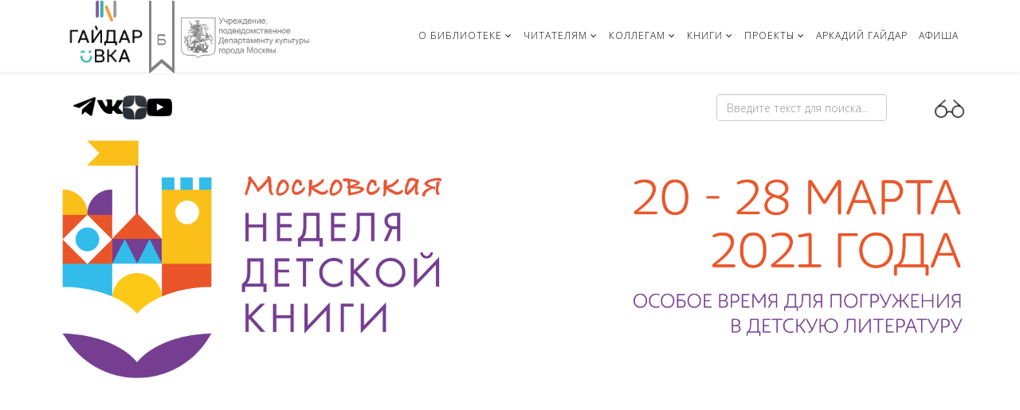

--- FILE ---
content_type: text/html; charset=utf-8
request_url: https://www.gaidarovka.ru/mndk/events/eventsbyday/2022/9/8
body_size: 68749
content:
<!DOCTYPE html>
<html xmlns="http://www.w3.org/1999/xhtml" xml:lang="ru-ru" lang="ru-ru" dir="ltr">
    <head>
        <meta http-equiv="X-UA-Compatible" content="IE=edge">
        <meta name="viewport" content="width=device-width, initial-scale=1">
                <!-- head -->
        <base href="https://www.gaidarovka.ru/mndk/events/eventsbyday/2022/9/8" />
	<meta http-equiv="content-type" content="text/html; charset=utf-8" />
	<meta name="keywords" content="гайдаровка, gaidarovka, детская библиотека, Московская центральная детская библиотека, центральная детская библиотека, библиотека, Гайраровка, gaidarovka, центральная детская библиотека имени А.П. Гайдара, детская библиотека, центральная детская библиотека, библиотека, детская литература, дети, досуг, library, children, книги" />
	<meta name="robots" content="index,follow" />
	<meta name="description" content="Московская центральная городская детская библиотека им А.П.Гайдара. официальный сайт" />
	<meta name="generator" content="Joomla! - Open Source Content Management" />
	<title>События рядом с домом</title>
	<link href="https://www.gaidarovka.ru/index.php?option=com_jevents&amp;task=modlatest.rss&amp;format=feed&amp;type=rss&amp;Itemid=841&amp;modid=0" rel="alternate" type="application/rss+xml" title="RSS 2.0" />
	<link href="https://www.gaidarovka.ru/index.php?option=com_jevents&amp;task=modlatest.rss&amp;format=feed&amp;type=atom&amp;Itemid=841&amp;modid=0" rel="alternate" type="application/atom+xml" title="Atom 1.0" />
	<link href="/images/favicon.png" rel="shortcut icon" type="image/vnd.microsoft.icon" />
	<link href="/media/com_jevents/css/bootstrap.css" rel="stylesheet" type="text/css" />
	<link href="/media/com_jevents/css/bootstrap-responsive.css" rel="stylesheet" type="text/css" />
	<link href="/media/com_jevents/lib_jevmodal/css/jevmodal.css" rel="stylesheet" type="text/css" />
	<link href="/components/com_jevents/assets/css/eventsadmin.css?v=3.6.82" rel="stylesheet" type="text/css" />
	<link href="/components/com_jevents/views/flat/assets/css/events_css.css?v=3.6.82" rel="stylesheet" type="text/css" />
	<link href="/plugins/content/pdf_embed/assets/css/style.css" rel="stylesheet" type="text/css" />
	<link href="/components/com_jevents/assets/css/jevcustom.css?v=3.6.82" rel="stylesheet" type="text/css" />
	<link href="/media/com_jce/site/css/content.min.css?badb4208be409b1335b815dde676300e" rel="stylesheet" type="text/css" />
	<link href="/media/com_icagenda/icicons/style.css?56af2d044c5936815e2e1e22905173ee" rel="stylesheet" type="text/css" />
	<link href="//fonts.googleapis.com/css?family=Open+Sans:300,300italic,regular,italic,600,600italic,700,700italic,800,800italic&amp;subset=cyrillic-ext" rel="stylesheet" type="text/css" />
	<link href="/templates/shaper_helix3/css/bootstrap.min.css" rel="stylesheet" type="text/css" />
	<link href="/templates/shaper_helix3/css/font-awesome.min.css" rel="stylesheet" type="text/css" />
	<link href="/templates/shaper_helix3/css/legacy.css" rel="stylesheet" type="text/css" />
	<link href="/templates/shaper_helix3/css/template.css" rel="stylesheet" type="text/css" />
	<link href="/templates/shaper_helix3/css/presets/preset2.css" rel="stylesheet" type="text/css" class="preset" />
	<link href="/templates/shaper_helix3/css/frontend-edit.css" rel="stylesheet" type="text/css" />
	<link href="/plugins/system/spcookieconsent/assets/css/style.css" rel="stylesheet" type="text/css" />
	<link href="/media/jui/css/chosen.css?56af2d044c5936815e2e1e22905173ee" rel="stylesheet" type="text/css" />
	<link href="/media/com_finder/css/finder.css?56af2d044c5936815e2e1e22905173ee" rel="stylesheet" type="text/css" />
	<link href="/components/com_jevents/views/ext/assets/css/modstyle.css?v=3.6.82" rel="stylesheet" type="text/css" />
	<link href="/modules/mod_nice_social_bookmark/css/nsb-opac.css" rel="stylesheet" type="text/css" />
	<style type="text/css">
body{font-family:Open Sans, sans-serif; font-size:15px; font-weight:300; }h1{font-family:Open Sans, sans-serif; font-weight:800; }h2{font-family:Open Sans, sans-serif; font-weight:300; }h3{font-family:Open Sans, sans-serif; font-weight:normal; }h4{font-family:Open Sans, sans-serif; font-weight:normal; }h5{font-family:Open Sans, sans-serif; font-weight:800; }h6{font-family:Open Sans, sans-serif; font-weight:800; }.sp-megamenu-parent >li >a,
.sp-megamenu-parent >li >span {
  display: inline-block;
  padding: 0 7px;
  line-height: 90px;
  font-size: 12px;
  text-transform: uppercase;
  letter-spacing: 1px;
  color: #000;
  margin: 0;
}
.offcanvas-menu {
	width: 320px;
	height: 100%;
	background-color: rgba(0,0,0,0.7);
	color: #fff;
	position: fixed;
	top: 0;
	right: 0;
	-webkit-transform: translateX(320px);
	transform: translateX(320px);
	visibility: hidden;
	overflow: scroll;
	-webkit-transition: .5s;
	transition: .5s;
	z-index: 10000;
}
.thumb-wrap {
  position: relative;
  padding-bottom: 56.25%; /* задаёт высоту контейнера для 16:9 (если 4:3 — поставьте 75%) */
  height: 0;
  overflow: hidden;
}
.thumb-wrap iframe {
  position: absolute;
  top: 0;
  left: 0;
  width: 100%;
  height: 100%;
  border-width: 0;
  outline-width: 0;
}#sp-top-bar{ color:#999999; }#sp-main-body{ padding:10px; }#sp-bottom{ background-color:#f5f5f5;padding:30px 0px 30px;margin:0px 0px 0px; }#sp-cookie-consent {background-color: #6083b8; color: #ffffff; }#sp-cookie-consent a, #sp-cookie-consent a:hover, #sp-cookie-consent a:focus, #sp-cookie-consent a:active {color: #f5f5f5; }#sp-cookie-consent .sp-cookie-allow {background-color: #ffffff; color: #333333;}#sp-cookie-consent .sp-cookie-allow:hover, #sp-cookie-consent .sp-cookie-allow:active, #sp-cookie-consent .sp-cookie-allow:focus {color: #333333;}.jevfiltertable, .jevfiltertable td, .jevfiltertable tr {
	border:none;
}
.jevfiltertable td {
	vertical-align:top;
	padding-bottom:4px;
}
.jevfilterlist, .jevfilterfloatlist {
	list-style-type: none;
	display:block;
	margin-left:0px
}
.jevfilterlist .jevfilterinput .chzn-container, .jevfilterlist .jevfilterinput input {
	max-width:100%;
}
   .jevfilterfloatlist li {
	float:left;
	margin-right:5px;
}
.jevfilterfloatlist li li {
	float:none;
}.nsb_container a.icons{
	padding:px; float:none; display:inline-block;
}#plusone{padding:px !important;}
	</style>
	<script type="application/json" class="joomla-script-options new">{"csrf.token":"0adeeee240743276d823de731f39d333","system.paths":{"root":"","base":""}}</script>
	<script src="/media/system/js/core.js?56af2d044c5936815e2e1e22905173ee" type="text/javascript"></script>
	<script src="/media/jui/js/jquery.min.js?56af2d044c5936815e2e1e22905173ee" type="text/javascript"></script>
	<script src="/media/jui/js/jquery-noconflict.js?56af2d044c5936815e2e1e22905173ee" type="text/javascript"></script>
	<script src="/media/jui/js/jquery-migrate.min.js?56af2d044c5936815e2e1e22905173ee" type="text/javascript"></script>
	<script src="/components/com_jevents/assets/js/jQnc.js?v=3.6.82" type="text/javascript"></script>
	<script src="/media/com_jevents/lib_jevmodal/js/jevmodal.js" type="text/javascript"></script>
	<script src="/components/com_jevents/assets/js/view_detailJQ.js?v=3.6.82" type="text/javascript"></script>
	<script src="/templates/shaper_helix3/js/bootstrap.min.js" type="text/javascript"></script>
	<script src="/templates/shaper_helix3/js/jquery.sticky.js" type="text/javascript"></script>
	<script src="/templates/shaper_helix3/js/main.js" type="text/javascript"></script>
	<script src="/templates/shaper_helix3/js/frontend-edit.js" type="text/javascript"></script>
	<script src="/plugins/system/spcookieconsent/assets/js/script.js" type="text/javascript"></script>
	<script src="/media/jui/js/chosen.jquery.min.js?56af2d044c5936815e2e1e22905173ee" type="text/javascript"></script>
	<script src="/modules/mod_jevents_cal/tmpl/default/assets/js/calnav.js?v=3.6.82" type="text/javascript"></script>
	<script src="/modules/mod_jevents_filter/mod_jevents_filter.js?v=3.6.82" type="text/javascript"></script>
	<script src="/media/jui/js/jquery.autocomplete.min.js?56af2d044c5936815e2e1e22905173ee" type="text/javascript"></script>
	<script type="text/javascript">
function jevPopover(selector, container) {
	var uikitoptions = {"title":"","pos":"top","delay":150,"delayHide":200,"offset":20,"animation":"uk-animation-fade","duration":100,"cls":"uk-active uk-card uk-card-default uk-padding-remove  uk-background-default","clsPos":"uk-tooltip","mode":"hover","container":"#jevents_body"}; 
	var bsoptions = {"animation":false,"html":true,"placement":"top","selector":false,"title":"","trigger":"hover","content":"","delay":{"show":150,"hide":150},"container":"#jevents_body","mouseonly":false};
	uikitoptions.container = container;
	bsoptions.container = container;
	
	if (bsoptions.mouseonly && 'ontouchstart' in document.documentElement) {
		return;
	}
	if (jQuery(selector).length){
		try {
			ys_setuppopover(selector, uikitoptions);
		}
		catch (e) {
			if ('bootstrap' != "uikit"  || typeof UIkit == 'undefined' ) {
			// Do not use this for YooTheme Pro templates otherwise you get strange behaviour!
				if (jQuery(selector).popover )
				{	
					// set data-title and data-content if not set or empty		
					var hoveritems = document.querySelectorAll(selector);
					hoveritems.forEach(function (hoveritem) {
						var title = hoveritem.getAttribute('data-original-title') || hoveritem.getAttribute('title')  || '';
						var body = hoveritem.getAttribute('data-original-content') || hoveritem.getAttribute('data-content') || '';
						if (body == '')
						{
							//hoveritem.setAttribute('data-original-content', 'hello kitty!');
							//hoveritem.setAttribute('data-content', 'hello kitty!');
						}
					});
					jQuery(selector).popover(bsoptions);
				}
				else 
				{
					if ('bootstrap' != "uikit")
					{
						alert("problem with popovers!  Failed to load Bootstrap popovers");
					}
					else 
					{
						alert("problem with popovers! Failed to load UIkit popovers");
					}
				}
			}
			else 
			{
				// Fall back to native uikit
				var hoveritems = document.querySelectorAll(selector);
				hoveritems.forEach(function (hoveritem) {
					var title = hoveritem.getAttribute('data-yspoptitle') || hoveritem.getAttribute('data-original-title') || hoveritem.getAttribute('title');
					var body = hoveritem.getAttribute('data-yspopcontent') || hoveritem.getAttribute('data-content') || hoveritem.getAttribute('data-bs-content') || '';
					var options = hoveritem.getAttribute('data-yspopoptions') || uikitoptions;
					if (typeof options == 'string') {
						options = JSON.parse(options);
					}
					/*
					var phtml = '<div class="uk-card uk-card-default uk-padding-remove uk-background-default" style="width:max-content;border-top-left-radius: 5px;border-top-right-radius: 5px;">' +
					(title != '' ? '<div class="uk-text-emphasis">' + title + '</div>' : '') +
					(body != '' ? '<div class="uk-card-body uk-text-secondary uk-padding-small" style="width:max-content">' + body + '</div>' : '') +
					'</div>';
					*/						
					var phtml = '' +
					(title != '' ? title.replace("jevtt_title", "uk-card-title uk-text-emphasis uk-padding-small").replace(/color:#(.*);/,'color:#$1!important;')  : '') +
					(body != '' ?  body.replace("jevtt_text", "uk-card-body uk-padding-small uk-text-secondary  uk-background-default")  : '') +
					'';
					options.title = phtml;
					
					if (hoveritem.hasAttribute('title')) {
						hoveritem.removeAttribute('title');
					}
					
					UIkit.tooltip(hoveritem, options);
				});
			}	
		}
	}
}
document.addEventListener('DOMContentLoaded', function()
{
	try {
		jevPopover('.hasjevtip', '#jevents_body');
	}
	catch (e) 
	{
	}
});
(function($) {
	if (typeof $.fn.popover == 'undefined')
	{
		// bootstrap popovers not used or loaded
		return;
	}

    var oldHide = $.fn.popover.Constructor.prototype.hide || false;

    $.fn.popover.Constructor.prototype.hide = function() {
		var bootstrap5 = false;
		var bootstrap4 = false;
		try {
	        var testClass = window.bootstrap.Tooltip || window.bootstrap.Modal;
	        var bsVersion = testClass.VERSION.substr(0,1);

		    bootstrap5 = bsVersion >= 5;
		    bootstrap4 = bsVersion >= 4 && !bootstrap5;
		} catch (e) {
		}
        var bootstrap3 = window.jQuery && (typeof jQuery().emulateTransitionEnd == 'function');
        // Bootstrap  3+         
        if (this.config || bootstrap4 || bootstrap3 || bootstrap5)
        {
            //- This is not needed for recent versions of Bootstrap 4
            /*
	        if (this.config.container == '#jevents_body' && this.config.trigger.indexOf('hover') >=0) {
	            var that = this;
	            // try again after what would have been the delay
	            setTimeout(function() {
	                return that.hide.call(that, arguments);
	            }, that.config.delay.hide);
	            return;
	        }
	        */
        }
        // Earlier Bootstraps 
        else
        {
	        if (this.options.container == '#jevents_body' && this.options.trigger.indexOf('hover') >=0  && this.tip().is(':hover')) {
	            var that = this;
	            // try again after what would have been the delay
	            setTimeout(function() {
	                try {
	                    return that.hide.call(that, arguments);
	                }
	                catch (e) 
	                {
	                }
	            }, that.options.delay.hide);
	            return;
	        }
        }
        if ( oldHide )
        {
            oldHide.call(this, arguments);
        }
    };

})(jQuery);jQuery(document).on('ready', function() {

    var flakes = '',

        randomColor;

    for(var i = 0, len = 400; i < len; i++) {

        randomColor = Math.floor(Math.random()*16777215).toString(16);

        flakes += '<div class="ball" style="background: #'+randomColor;

        flakes += '; animation-duration: '+(Math.random() * 9 + 2)+'s; animation-delay: ';

        flakes += (Math.random() * 2 + 0)+'s;"></div>';

    }

    document.getElementById('confetti').innerHTML = flakes;

});
var sp_preloader = '0';

var sp_gotop = '1';

var sp_offanimation = 'drarkplus';

	jQuery(function ($) {
		initChosen();
		$("body").on("subform-row-add", initChosen);

		function initChosen(event, container)
		{
			container = container || document;
			$(container).find(".advancedSelect").chosen({"disable_search_threshold":10,"search_contains":true,"allow_single_deselect":true,"placeholder_text_multiple":"\u0412\u0432\u0435\u0434\u0438\u0442\u0435 \u0438\u043b\u0438 \u0432\u044b\u0431\u0435\u0440\u0438\u0442\u0435 \u043d\u0435\u0441\u043a\u043e\u043b\u044c\u043a\u043e \u0437\u043d\u0430\u0447\u0435\u043d\u0438\u0439","placeholder_text_single":"\u0412\u044b\u0431\u0435\u0440\u0438\u0442\u0435 \u0437\u043d\u0430\u0447\u0435\u043d\u0438\u0435","no_results_text":"\u041d\u0438\u0447\u0435\u0433\u043e \u043d\u0435 \u043d\u0430\u0439\u0434\u0435\u043d\u043e."});
		}
	});
	jQuery(function($){ initTooltips(); $("body").on("subform-row-add", initTooltips); function initTooltips (event, container) { container = container || document;$(container).find(".hasTooltip").tooltip({"html": true,"container": "body"});} });
jQuery(document).ready(function() {
	var value, searchword = jQuery('#mod-finder-searchword194');

		// Get the current value.
		value = searchword.val();

		// If the current value equals the default value, clear it.
		searchword.on('focus', function ()
		{
			var el = jQuery(this);

			if (el.val() === 'Введите текст для поиска...')
			{
				el.val('');
			}
		});

		// If the current value is empty, set the previous value.
		searchword.on('blur', function ()
		{
			var el = jQuery(this);

			if (!el.val())
			{
				el.val(value);
			}
		});

		jQuery('#mod-finder-searchform194').on('submit', function (e)
		{
			e.stopPropagation();
			var advanced = jQuery('#mod-finder-advanced194');

			// Disable select boxes with no value selected.
			if (advanced.length)
			{
				advanced.find('select').each(function (index, el)
				{
					var el = jQuery(el);

					if (!el.val())
					{
						el.attr('disabled', 'disabled');
					}
				});
			}
		});});function setupSpecificNavigation()
{
setupMiniCalTouchInteractions(".mod_events_table,.jevcalendar ", true);
}function setupSpecificNavigation()
{
setupMiniCalTouchInteractions(".mod_events_table,.jevcalendar ", true);
}try {
	JeventsFilters.filters.push(
		{
			id:'category_fv',
			value:0
		}
	);
}
catch (e) {}
function resetcategory_fvs(){
	if (document.getElementById('catidsfv')) {
		document.getElementById('catidsfv').value=0;
	}
	jQuery('#category_fv option').each(function(idx, item){
		item.selected=(item.value==0)?true:false;
	})
};
try {
	JeventsFilters.filters.push(
		{
			action:'resetcategory_fvs()',
			id:'category_fv',
			value:0
		}
	);
}
catch (e) {}
	jQuery(function ($) {
		initChosen();
		$("body").on("subform-row-add", initChosen);

		function initChosen(event, container)
		{
			container = container || document;
			$(container).find(".jevfiltermodule select").chosen({"disable_search_threshold":10,"search_contains":true,"allow_single_deselect":true,"placeholder_text_multiple":"\u0412\u0432\u0435\u0434\u0438\u0442\u0435 \u0438\u043b\u0438 \u0432\u044b\u0431\u0435\u0440\u0438\u0442\u0435 \u043d\u0435\u0441\u043a\u043e\u043b\u044c\u043a\u043e \u0437\u043d\u0430\u0447\u0435\u043d\u0438\u0439","placeholder_text_single":"\u0412\u044b\u0431\u0435\u0440\u0438\u0442\u0435 \u0437\u043d\u0430\u0447\u0435\u043d\u0438\u0435","no_results_text":"\u041d\u0438\u0447\u0435\u0433\u043e \u043d\u0435 \u043d\u0430\u0439\u0434\u0435\u043d\u043e."});
		}
	});
	try {JeventsFilters.filters.push({id:'catidsfv',value:0});} catch (e) {}
var autoSubmitFilter = 0;

jQuery(document).ready(function() {
	var value, searchword = jQuery('#mod-finder-searchword193');

		// Get the current value.
		value = searchword.val();

		// If the current value equals the default value, clear it.
		searchword.on('focus', function ()
		{
			var el = jQuery(this);

			if (el.val() === 'Введите текст для поиска...')
			{
				el.val('');
			}
		});

		// If the current value is empty, set the previous value.
		searchword.on('blur', function ()
		{
			var el = jQuery(this);

			if (!el.val())
			{
				el.val(value);
			}
		});

		jQuery('#mod-finder-searchform193').on('submit', function (e)
		{
			e.stopPropagation();
			var advanced = jQuery('#mod-finder-advanced193');

			// Disable select boxes with no value selected.
			if (advanced.length)
			{
				advanced.find('select').each(function (index, el)
				{
					var el = jQuery(el);

					if (!el.val())
					{
						el.attr('disabled', 'disabled');
					}
				});
			}
		});
	var suggest = jQuery('#mod-finder-searchword193').autocomplete({
		serviceUrl: '/component/finder/?task=suggestions.suggest&amp;format=json&amp;tmpl=component',
		paramName: 'q',
		minChars: 1,
		maxHeight: 400,
		width: 300,
		zIndex: 9999,
		deferRequestBy: 500
	});});
	</script>
	<!--[if lte IE 6]>
<link rel="stylesheet" href="https://www.gaidarovka.ru/components/com_jevents/views/flat/assets/css/ie6.css" />
<![endif]-->

            </head>

    <body class="site com-jevents view- no-layout task-day.listevents itemid-841 ru-ru ltr  sticky-header layout-fluid off-canvas-menu-init">

        <div class="body-wrapper">
            <div class="body-innerwrapper">
                <header id="sp-header"><div class="container"><div class="row"><div id="sp-position8" class="col-xs-10 col-sm-4 col-md-4"><div class="sp-column "><div class="sp-module "><div class="sp-module-content">

<div class="custom"  >
	<div>
<table>
<tbody>
<tr>
<td><a href="/"><img src="/images/av3.png" alt="logotip" width="109" height="80" style="margin-bottom: 15px;" /></a>&nbsp;</td>
<td>&nbsp;</td>
<td>&nbsp;</td>
<td><a href="https://bibliogorod.ru/" target="_blank" rel="noopener"><img src="/images/b7.png" alt="b1" width="32" height="91" /></a>&nbsp;</td>
<td>&nbsp;</td>
<td>&nbsp;</td>
<td><a href="https://www.mos.ru/kultura/" target="_blank" rel="noopener"><img src="/images/dep1.png" alt="dep" width="161" height="51" style="margin-bottom: 23px;" /></a></td>
</tr>
</tbody>
</table>
</div></div>
</div></div></div></div><div id="sp-menu" class="col-sm-8 col-md-8"><div class="sp-column ">			<div class='sp-megamenu-wrapper'>
				<a id="offcanvas-toggler" class="visible-sm visible-xs" aria-label="Helix Megamenu Options" href="#"><i class="fa fa-bars" aria-hidden="true" title="Helix Megamenu Options"></i></a>
				<ul class="sp-megamenu-parent menu-rotate hidden-sm hidden-xs"><li class="sp-menu-item"></li><li class="sp-menu-item sp-has-child"><a  href="#"  >О библиотеке</a><div class="sp-dropdown sp-dropdown-main sp-menu-right" style="width: 240px;"><div class="sp-dropdown-inner"><ul class="sp-dropdown-items"><li class="sp-menu-item"><a  href="/o-biblioteke/kontakty"  >Контакты</a></li><li class="sp-menu-item"><a  href="/o-biblioteke/prostranstva"  >Пространства</a></li><li class="sp-menu-item"><a  href="/o-biblioteke/istoriya-biblioteki"  >История библиотеки</a></li><li class="sp-menu-item"></li><li class="sp-menu-item"><a  href="/o-biblioteke/rukovodstvo"  >Руководство</a></li><li class="sp-menu-item"><a  href="/o-biblioteke/dokumenty"  >Документы</a></li></ul></div></div></li><li class="sp-menu-item sp-has-child"><a  href="#"  >Читателям</a><div class="sp-dropdown sp-dropdown-main sp-menu-right" style="width: 240px;"><div class="sp-dropdown-inner"><ul class="sp-dropdown-items"><li class="sp-menu-item"><a  href="/chitatelyam/prodlit-knigi"  >Продлить книги</a></li><li class="sp-menu-item"><a  href="/chitatelyam/za-chem-k-nam-prikhodit"  >Правила библиотеки</a></li><li class="sp-menu-item"><a  href="/chitatelyam/uslugi"  >Услуги</a></li><li class="sp-menu-item"><a  href="/chitatelyam/katalog"  >Каталог</a></li><li class="sp-menu-item"><a  href="/chitatelyam/elektronnye-resursy"  >Электронные ресурсы</a></li><li class="sp-menu-item"><a  href="/chitatelyam/dni-rozhdeniya-v-biblioteke"  >Дни рождения в библиотеке</a></li><li class="sp-menu-item"><a  href="/chitatelyam/sobytiya"  >События</a></li><li class="sp-menu-item"><a  href="/chitatelyam/otvety-na-chasto-zadavaemye-voprosy"  >Ответы на часто задаваемые вопросы</a></li><li class="sp-menu-item"></li><li class="sp-menu-item"><a  href="https://bus.gov.ru/independentRating/main" rel="noopener noreferrer" target="_blank" >Независимая оценка качества</a></li><li class="sp-menu-item"><a  href="https://bus.gov.ru/info-card/445787" rel="noopener noreferrer" target="_blank" >Результаты независимой оценки качества</a></li><li class="sp-menu-item sp-has-child"><a  href="#"  >Приглашение к участию в исследовании</a><div class="sp-dropdown sp-dropdown-sub sp-menu-right" style="width: 240px;"><div class="sp-dropdown-inner"><ul class="sp-dropdown-items"><li class="sp-menu-item"><a  href="/chitatelyam/priglashenie-k-uchastiyu-v-issledovanii/priglashenie-k-uchastiyu-v-issledovanii-2" rel="noopener noreferrer" target="_blank" >Оценка удовлетворенности работой учреждения</a></li><li class="sp-menu-item"><a  href="https://forms.yandex.ru/u/685408fe068ff0aec73ab61c" rel="noopener noreferrer" target="_blank" >Независимая оценка качества условий</a></li></ul></div></div></li><li class="sp-menu-item"><a  href="/chitatelyam/novosti-kolleg"  >Новости коллег</a></li></ul></div></div></li><li class="sp-menu-item sp-has-child"><a  href="#"  >Коллегам</a><div class="sp-dropdown sp-dropdown-main sp-menu-right" style="width: 240px;"><div class="sp-dropdown-inner"><ul class="sp-dropdown-items"><li class="sp-menu-item"><a  href="/kalendar-afisha?filter_category=10&filter_year=2025"  >Мероприятия для профессионального сообщества</a></li><li class="sp-menu-item"></li><li class="sp-menu-item"><a  href="/kollegam/vokrug-detskoj-knigi-sobytiya-i-analitika"  >Вокруг детской книги: события и аналитика</a></li><li class="sp-menu-item"><a  href="/kollegam/issledovaniya-i-otchety"  >Исследования и отчеты</a></li><li class="sp-menu-item"><a  href="/kollegam/metodicheskie-materialy"  >Методические материалы</a></li><li class="sp-menu-item"><a  href="https://www.youtube.com/channel/UCTP0d_vTTGxlzLlvLqLT2Lw?reload=9" rel="noopener noreferrer" target="_blank" >YouTube канал методического отдела</a></li><li class="sp-menu-item"></li><li class="sp-menu-item"></li></ul></div></div></li><li class="sp-menu-item sp-has-child"><a  href="#"  >Книги</a><div class="sp-dropdown sp-dropdown-main sp-menu-right" style="width: 240px;"><div class="sp-dropdown-inner"><ul class="sp-dropdown-items"><li class="sp-menu-item"><a  href="/knigi/knigi-in"  >Каталог «Книги ИН»</a></li><li class="sp-menu-item"><a  href="/roditel-xxi"  >Каталог «Родитель XXI»</a></li><li class="sp-menu-item"></li><li class="sp-menu-item sp-has-child"><a  href="/knigi/100-luchshikh-knig"  >Каталог «100 лучших новых книг для детей и подростков»</a><div class="sp-dropdown sp-dropdown-sub sp-menu-right" style="width: 240px;left: -240px;"><div class="sp-dropdown-inner"><ul class="sp-dropdown-items"><li class="sp-menu-item sp-has-child"><a  href="/knigi/100-luchshikh-knig/100-luchshikh-2025"  >Каталог «100 лучших новых книг для детей и подростков» 2025</a><div class="sp-dropdown sp-dropdown-sub sp-menu-right" style="width: 240px;"><div class="sp-dropdown-inner"><ul class="sp-dropdown-items"><li class="sp-menu-item"></li><li class="sp-menu-item"></li><li class="sp-menu-item"></li><li class="sp-menu-item"></li><li class="sp-menu-item"></li><li class="sp-menu-item"></li><li class="sp-menu-item"></li><li class="sp-menu-item"></li><li class="sp-menu-item"></li><li class="sp-menu-item"></li></ul></div></div></li><li class="sp-menu-item sp-has-child"><a  href="/knigi/100-luchshikh-knig/100-luchshikh-2024"  >Каталог «100 лучших новых книг для детей и подростков» 2024</a><div class="sp-dropdown sp-dropdown-sub sp-menu-right" style="width: 240px;"><div class="sp-dropdown-inner"><ul class="sp-dropdown-items"><li class="sp-menu-item"></li><li class="sp-menu-item"></li><li class="sp-menu-item"></li><li class="sp-menu-item"></li><li class="sp-menu-item"></li><li class="sp-menu-item"></li><li class="sp-menu-item"></li><li class="sp-menu-item"></li><li class="sp-menu-item"></li><li class="sp-menu-item"></li><li class="sp-menu-item"></li><li class="sp-menu-item"></li><li class="sp-menu-item"></li></ul></div></div></li><li class="sp-menu-item sp-has-child"><a  href="/knigi/100-luchshikh-knig/100-luchshikh-2023"  >Каталог «100 лучших новых книг для детей и подростков» 2023</a><div class="sp-dropdown sp-dropdown-sub sp-menu-right" style="width: 240px;"><div class="sp-dropdown-inner"><ul class="sp-dropdown-items"><li class="sp-menu-item"></li><li class="sp-menu-item"></li><li class="sp-menu-item"></li><li class="sp-menu-item"></li><li class="sp-menu-item"></li><li class="sp-menu-item"></li><li class="sp-menu-item"></li><li class="sp-menu-item"></li><li class="sp-menu-item"></li><li class="sp-menu-item"></li><li class="sp-menu-item"></li><li class="sp-menu-item"></li></ul></div></div></li><li class="sp-menu-item"><a  href="/knigi/100-luchshikh-knig/100-luchshikh-knig"  >PDF - версии каталога</a></li></ul></div></div></li></ul></div></div></li><li class="sp-menu-item sp-has-child"><a  href="#"  >Проекты</a><div class="sp-dropdown sp-dropdown-main sp-menu-right" style="width: 240px;"><div class="sp-dropdown-inner"><ul class="sp-dropdown-items"><li class="sp-menu-item"><a  href="/proekty/summer2025"  >Московская программа летнего чтения</a></li><li class="sp-menu-item sp-has-child"><a  href="#"  >Библиосумерки</a><div class="sp-dropdown sp-dropdown-sub sp-menu-right" style="width: 240px;left: -240px;"><div class="sp-dropdown-inner"><ul class="sp-dropdown-items"><li class="sp-menu-item"><a  href="/bibliosumerki2025"  >Библиосумерки 2025</a></li><li class="sp-menu-item"><a  href="/bibliosumerki2024"  >Библиосумерки 2024</a></li><li class="sp-menu-item"><a  href="/bibliosumerki2023"  >Библиосумерки 2023</a></li><li class="sp-menu-item"><a  href="/bibliosumerki2022"  >Библиосумерки 2022</a></li></ul></div></div></li><li class="sp-menu-item sp-has-child"><a  href="#"  >Московская неделя детской книги</a><div class="sp-dropdown sp-dropdown-sub sp-menu-right" style="width: 240px;left: -240px;"><div class="sp-dropdown-inner"><ul class="sp-dropdown-items"><li class="sp-menu-item"><a  href="/mndk2025"  >Московская неделя детской книги 2025</a></li><li class="sp-menu-item"><a  href="/mndk2024"  >Московская неделя детской книги 2024</a></li><li class="sp-menu-item"><a  href="/mndk2023"  >Московская неделя детской книги 2023</a></li><li class="sp-menu-item"><a  href="/mndk2022"  >Московская неделя детской книги 2022</a></li><li class="sp-menu-item alias-parent-active"><a  href="/mndk"  >Московская неделя детской книги 2021</a></li></ul></div></div></li><li class="sp-menu-item"><a  href="/proekty/kora"  >Фестиваль короткого рассказа «КОРА»</a></li><li class="sp-menu-item"><a  href="/karta-geroev"  >Карта героев</a></li><li class="sp-menu-item sp-has-child"><a  href="/proekty/vdumchivyj"  >Вдумчивый читатель</a><div class="sp-dropdown sp-dropdown-sub sp-menu-right" style="width: 240px;"><div class="sp-dropdown-inner"><ul class="sp-dropdown-items"><li class="sp-menu-item"></li><li class="sp-menu-item"></li><li class="sp-menu-item"></li><li class="sp-menu-item"></li><li class="sp-menu-item"><a  href="/proekty/vdumchivyj/arkhiv-konkursa"  >Архив конкурса</a></li></ul></div></div></li><li class="sp-menu-item"></li><li class="sp-menu-item"></li><li class="sp-menu-item sp-has-child"><div class="sp-dropdown sp-dropdown-sub sp-menu-right" style="width: 240px;left: -240px;"><div class="sp-dropdown-inner"><ul class="sp-dropdown-items"><li class="sp-menu-item sp-has-child"><a  href="#"  >Режим ожидания Нового года 2021</a><div class="sp-dropdown sp-dropdown-sub sp-menu-right" style="width: 240px;left: -240px;"><div class="sp-dropdown-inner"><ul class="sp-dropdown-items"><li class="sp-menu-item"><a  href="/proekty/rezhim-ozhidaniya-novogo-goda/rezhim-ozhidaniya-novogo-goda-2021/meropriyatiya-rezhima-ozhidaniya-novogo-goda"  >Мероприятия режима ожидания Нового года</a></li><li class="sp-menu-item"><a  href="/proekty/rezhim-ozhidaniya-novogo-goda/rezhim-ozhidaniya-novogo-goda-2021/kalendar-ozhidaniya-novogo-goda"  >Календарь ожидания Нового года</a></li></ul></div></div></li></ul></div></div></li><li class="sp-menu-item"><a  href="/proekty/knizhnye-marshruty"  >Книжные маршруты</a></li><li class="sp-menu-item"></li><li class="sp-menu-item"></li><li class="sp-menu-item"></li><li class="sp-menu-item sp-has-child"><a  href="#"  >Архив</a><div class="sp-dropdown sp-dropdown-sub sp-menu-right" style="width: 240px;left: -240px;"><div class="sp-dropdown-inner"><ul class="sp-dropdown-items"><li class="sp-menu-item sp-has-child"><a  href="#"  >100 лучших новых книг для детей и подростков</a><div class="sp-dropdown sp-dropdown-sub sp-menu-right" style="width: 240px;left: -240px;"><div class="sp-dropdown-inner"><ul class="sp-dropdown-items"><li class="sp-menu-item"><a  href="/proekty/arkhiv/100-luchshikh-novykh-knig-dlya-detej-i-podrostkov/meropriyatiya-po-katalogu"  >Мероприятия по каталогу</a></li></ul></div></div></li><li class="sp-menu-item sp-has-child"><a  href="#"  >Выставки</a><div class="sp-dropdown sp-dropdown-sub sp-menu-right" style="width: 240px;left: -240px;"><div class="sp-dropdown-inner"><ul class="sp-dropdown-items"><li class="sp-menu-item"><a  href="/mavrina"  >Татьяна Маврина</a></li><li class="sp-menu-item"><a  href="/proekty/arkhiv/vystavki/avgust-dlinoyu-20-let"  >Август длиною 20 лет</a></li></ul></div></div></li><li class="sp-menu-item"><a  href="/summer2023"  >Московская программа летнего чтения 2023</a></li><li class="sp-menu-item"><a  href="/summer2022"  >Московская Программа летнего чтения 2022</a></li><li class="sp-menu-item"><a  href="/summer"  >Московская Программа летнего чтения 2021</a></li></ul></div></div></li><li class="sp-menu-item"><a  href="/proekty/litlab"  >Литературная лаборатория</a></li><li class="sp-menu-item"><a  href="/electrobus"  >Электробус</a></li></ul></div></div></li><li class="sp-menu-item"></li><li class="sp-menu-item"></li><li class="sp-menu-item"><a  href="/gaidar"  >Аркадий Гайдар</a></li><li class="sp-menu-item"><a  href="/kalendar-afisha"  >Афиша</a></li><li class="sp-menu-item"></li><li class="sp-menu-item"></li><li class="sp-menu-item"></li></ul>			</div>
		</div></div></div></div></header><section id="sp-top-bar"><div class="container"><div class="row"><div id="sp-top1" class="col-sm-9 col-md-9"><div class="sp-column "><div class="sp-module "><div class="sp-module-content"><div class="nsb_container"><a id="l16" class="icons" target="_blank"  href="https://t.me/gaidarovka"><img title="" src="/images/social_icons/telegr.png" alt="" /></a><a id="l17" class="icons" target="_blank"  href="https://vk.com/gaidarovka"><img title="" src="/images/social_icons/vk.png" alt="" /></a><a id="l18" class="icons" target="_blank"  href="https://zen.yandex.ru/id/623095c7f8a03c0e1dc22d83?lang=ru"><img title="" src="/images/social_icons/Zen_.png" alt="" /></a><a id="l19" class="icons" target="_blank"  href="https://www.youtube.com/channel/UCg3yJwiRI9TZzvPhCFMN4PQ"><img title="" src="/images/social_icons/youtube.png" alt="" /></a>
<script src="https://apis.google.com/js/platform.js"  async="async">{lang: 'en-US'}</script>
<div class="g-plusone" data-annotation="bubble" data-width=""  data-size="standard"  data-href="https://www.gaidarovka.ru/mndk/events/eventsbyday/2022/9/8"></div>
</div><div style="clear:both;"></div>
</div></div></div></div><div id="sp-search" class="col-sm-2 col-md-2 hidden-sm hidden-xs"><div class="sp-column helix-social-share"><div class="sp-module "><div class="sp-module-content">
<div class="search">
	<form id="mod-finder-searchform193" action="/component/finder/search" method="get" class="form-search" role="search">
		<input type="text" name="q" id="mod-finder-searchword193" class="inputbox search-query" type="text" size="25" value="" placeholder="Введите текст для поиска..."/>
						<input type="hidden" name="Itemid" value="841" />   	</form>
</div>
</div></div></div></div><div id="sp-top3" class="col-sm-1 col-md-1 hidden-sm hidden-xs"><div class="sp-column helix-social-share"><div class="sp-module "><div class="sp-module-content">

<div class="custom"  >
	<div style="text-align: justify;"><a href="/accessibility/?template=accessibility"><img src="/images/finder.png" alt="finder" width="37" height="37" /></a></div></div>
</div></div></div></div></div></div></section><section id="sp-section-3"><div class="container"><div class="row"><div id="sp-slide" class="col-sm-12 col-md-12"><div class="sp-column "><div class="sp-module "><div class="sp-module-content">

<div class="custom"  >
	<p><a href="/mndk"><img src="/images/glavnaya/ndk/mndk_header.png" alt="mndk 1" width="13351" height="3717" style="display: block; margin-left: auto; margin-right: auto;" /></a></p></div>
</div></div></div></div></div></div></section><section id="sp-section-4"><div class="container"><div class="row"><div id="sp-slider" class="col-sm-12 col-md-12"><div class="sp-column "><div class="sp-module "><div class="sp-module-content">

<div class="custom"  >
	<br>
<table style="margin-left: auto; margin-right: auto;">
<tbody>
<tr>
<td><iframe src="https://www.youtube.com/embed/CPueSVwIDEU" width="475" height="271" frameborder="0" allowfullscreen="" allow="accelerometer; autoplay; clipboard-write; encrypted-media; gyroscope; picture-in-picture"></iframe></td>
<td>&nbsp;</td>
<td>&nbsp;</td>
<td>&nbsp;</td>
<td>&nbsp;</td>
<td>&nbsp;</td>
<td>&nbsp;</td>
<td>&nbsp;</td>
<td>&nbsp;</td>
<td>&nbsp;</td>
<td>&nbsp;</td>
<td>&nbsp;</td>
<td>&nbsp;</td>
<td>&nbsp;</td>
<td>&nbsp;</td>
<td>&nbsp;</td>
<td>&nbsp;</td>
<td>&nbsp;</td>
<td>&nbsp;</td>
<td>&nbsp;</td>
<td>&nbsp;</td>
<td>&nbsp;</td>
<td>&nbsp;</td>
<td>&nbsp;</td>
<td><iframe src="https://www.youtube.com/embed/FZolNh8dYLg" width="475" height="271" frameborder="0" allowfullscreen="" allow="accelerometer; autoplay; clipboard-write; encrypted-media; gyroscope; picture-in-picture"></iframe></td>
</tr>
</tbody>
</table>
<br></div>
</div></div></div></div></div></div></section><section id="sp-main-body"><div class="container"><div class="row"><div id="sp-left" class="col-sm-3 col-md-3"><div class="sp-column custom-class"><div class="sp-module "><h3 class="sp-module-title">Дата мероприятия</h3><div class="sp-module-content"><div style="margin:0px;padding:0px;border-width:0px;"><span id='testspan260' style='display:none'></span>
<div id="extcal_minical">
	<table cellspacing="1" cellpadding="0" style="width:100%; text-align:center;border: 1px solid rgb(190, 194, 195); background-color: rgb(255, 255, 255);">
		<tr>
			<td style="vertical-align: top;">
				<table style="width:100%;" cellspacing="0" cellpadding="2" border="0" class="extcal_navbar">
					<tr>
						<td valign="middle" height="18" align="center">
							
                		</td>
		                <td width="98%" valign="middle" nowrap="nowrap" height="18" align="center" class="extcal_month_label">
							<a href="/mndk/events/monthcalendar/2022/9" style = "text-decoration:none;color:inherit;">Сентябрь 2022</a>
		                </td>
						<td valign="middle" height="18" align="center" style="margin: 0 auto; min-width: 4px;">
		                    
                		</td>
					</tr>
				</table>				<table style="width:100%;height:auto; " class="extcal_weekdays"><tr>
<td/>
<td  class='extcal_weekdays'>Пн</td>
<td  class='extcal_weekdays'>Вт</td>
<td  class='extcal_weekdays'>Ср</td>
<td  class='extcal_weekdays'>Чт</td>
<td  class='extcal_weekdays'>Пт</td>
<td  class='extcal_weekdays'><span class="saturday">Сб</span></td>
<td  class='extcal_weekdays'><span class="sunday">Вс</span></td>
</tr>
<tr style='height:auto;'>
<td class="extcal_weekcell"><a href="/mndk/events/eventsbyweek/2022/8/29"><img width='5' height='20' border='0' alt='week 35' src='/components/com_jevents/views/ext/assets/images/icon-mini-week.gif'/></a></td>
<td class='extcal_othermonth'/>
<td class='extcal_othermonth'/>
<td class='extcal_othermonth'/>
<td class='extcal_daycell'>
1</td>
<td class='extcal_daycell'>
2</td>
<td class='extcal_daycell'>
3</td>
<td class='extcal_sundaycell'>
4</td>
</tr>
<tr style='height:auto;'>
<td class="extcal_weekcell"><a href="/mndk/events/eventsbyweek/2022/9/5"><img width='5' height='20' border='0' alt='week 36' src='/components/com_jevents/views/ext/assets/images/icon-mini-week.gif'/></a></td>
<td class='extcal_daycell'>
5</td>
<td class='extcal_daycell'>
6</td>
<td class='extcal_daycell'>
7</td>
<td class='extcal_daycell'>
8</td>
<td class='extcal_daycell'>
9</td>
<td class='extcal_daycell'>
10</td>
<td class='extcal_sundaycell'>
11</td>
</tr>
<tr style='height:auto;'>
<td class="extcal_weekcell"><a href="/mndk/events/eventsbyweek/2022/9/12"><img width='5' height='20' border='0' alt='week 37' src='/components/com_jevents/views/ext/assets/images/icon-mini-week.gif'/></a></td>
<td class='extcal_daycell'>
12</td>
<td class='extcal_daycell'>
13</td>
<td class='extcal_daycell'>
14</td>
<td class='extcal_daycell'>
15</td>
<td class='extcal_daycell'>
16</td>
<td class='extcal_daycell'>
17</td>
<td class='extcal_sundaycell'>
18</td>
</tr>
<tr style='height:auto;'>
<td class="extcal_weekcell"><a href="/mndk/events/eventsbyweek/2022/9/19"><img width='5' height='20' border='0' alt='week 38' src='/components/com_jevents/views/ext/assets/images/icon-mini-week.gif'/></a></td>
<td class='extcal_daycell'>
19</td>
<td class='extcal_daycell'>
20</td>
<td class='extcal_daycell'>
21</td>
<td class='extcal_daycell'>
22</td>
<td class='extcal_daycell'>
23</td>
<td class='extcal_daycell'>
24</td>
<td class='extcal_sundaycell'>
25</td>
</tr>
<tr style='height:auto;'>
<td class="extcal_weekcell"><a href="/mndk/events/eventsbyweek/2022/9/26"><img width='5' height='20' border='0' alt='week 39' src='/components/com_jevents/views/ext/assets/images/icon-mini-week.gif'/></a></td>
<td class='extcal_daycell'>
26</td>
<td class='extcal_daycell'>
27</td>
<td class='extcal_daycell'>
28</td>
<td class='extcal_daycell'>
29</td>
<td class='extcal_daycell'>
30</td>
<td class='extcal_othermonth'/>
<td class='extcal_othermonth'/>
</tr>
</table>
</td></tr></table></div>
</div></div></div><div class="sp-module "><h3 class="sp-module-title">Возрастная категория</h3><div class="sp-module-content"><body>	<form action="/mndk/events/eventsbyday/2022/9/8" id="jeventspost" name="jeventspost266" method="post" class="jevfiltermodule">
		<input type="hidden" name="catids" id="catidsfv" value="">
		<input type="hidden" name="option" value="com_jevents">
						<ul class="jevfilterfloatlist">
											<li>
														<div class="jevfilterinput">
											    <label class="sr-only " for="category_fv">Select a Category to filter list</label>
			    <select name="category_fv" class="uk-select" onchange="if (document.getElementById('catidsfv')) document.getElementById('catidsfv').value=this.value;submit(this.form)" id="category_fv">
				<option value="" selected>Все категории</option>
							<option value="111" data-level="1" data-colour="#b8e59e">0+</option>
<option value="112" data-level="1" data-colour="#a0d8c4">6+</option>
<option value="113" data-level="1" data-colour="#b29fe2">10+</option>
<option value="114" data-level="1" data-colour="#a0ace0">12+</option>
		    </select>
		    							</div>
						</li>
											<li>
						<div class="jevfilterinput">
							<input class="modfilter_button" type="button" onclick="JeventsFilters.reset(this.form)" value="Reset">
														<input class="modfilter_button" type="submit" value="Submit" name="jevents_filter_submit">
						</div>
					</li>
				</ul>
				<div style="clear:left"></div><input type="hidden" name="filter_reset" id="filter_reset" value="0">	</form>
	<div id="sp-cookie-consent" class="position-bottom_left"><div><div class="sp-cookie-consent-content">Этот сайт использует файлы cookies.Продолжая работать с этим сайтом, Вы соглашаетесь на их использование.Вы можете отказаться от использования cookies, выбрав соответствующие настройки в браузере.Нажимая "Принять", вы соглашаетесь с использованием этих инструментов для аналитики и организации поддержки.</div><div class="sp-cookie-consent-action"><a class="sp-cookie-close sp-cookie-allow" href="#">Принять</a></div></div></div></body></div></div></div></div><div id="sp-component" class="col-sm-9 col-md-9"><div class="sp-column ">	<div id="system-message-container">
			</div>
	<!-- Event Calendar and Lists Powered by JEvents //-->
		<div id="jevents">
	<div class="contentpaneopen jeventpage     jevbootstrap" id="jevents_header">
							<h2 class="contentheading">События рядом с домом</h2>
				</div>
	<div class="jev_clear"></div>
	<div class="contentpaneopen  jeventpage   jevbootstrap" id="jevents_body">
	
<div class="jev_toprow">
	<!-- <div class="jev_header">
		  <h2 class="gsl-h2">Просмотр по дням</h2>
		  <div class="today" >Четверг 08 Сентябрь 2022</div>
		</div> -->
	<div class="jev_header2">
		<div class="previousmonth">
					</div>
		<div class="currentmonth">
			Четверг 08 Сентябрь 2022		</div>
		<div class="nextmonth">
					</div>

	</div>
</div>
<div id='jev_maincal' class='jev_listview'>
	<div class="jev_listrow">

		<div class="list_no_e">
Ни одного события не найдено</div>
	</div>
	<div class="jev_clear"></div>
</div>
	</div>
	</div></div></div></div></div></section><section id="sp-page-title"><div class="container"><div class="row"><div id="sp-title" class="col-sm-12 col-md-12"><div class="sp-column "><div class="sp-page-title"><div class="container"><h2>Московская неделя детской книги</h2>
<ol class="breadcrumb">
	<span>Вы здесь: &#160;</span><li><a href="/" class="pathway">Главная</a></li><li><a href="/mndk" class="pathway">Московская неделя детской книги</a></li><li class="active">События рядом с домом</li></ol>
</div></div></div></div></div></div></section><section id="sp-bottom"><div class="container"><div class="row"><div id="sp-bottom1" class="col-sm-6 col-md-4"><div class="sp-column "><div class="sp-module "><div class="sp-module-content">

<div class="custom"  >
	<div><strong>Отдел обслуживания читателей</strong></div>
<div>Зав. отделом Анастасия Евгеньевна Дементьева</div>
<div><span style="color: #000000;"><a class="_rpc_i1 o365button" style="color: #000000;" tabindex="0" role="link"><span class="allowTextSelection _rpc_C1 ms-font-color-themePrimary ms-font-s" title="DementevaAE@culture.mos.ru">DementevaAE@culture.mos.ru</span></a></span></div>
<div>тел: 8(499) 248-64-64</div>
<div>тел: 8(499) 248-69-24</div>
<div>&nbsp;</div>
<div>
<aside><strong>Отдел информационных ресурсов</strong></aside>
<aside><strong> и автоматизации библиотечных процессов</strong></aside>
<aside>
<div>Зав. отделом Александр Михайлович Кокуш</div>
<div><span style="color: #000000;"><a href="mailto:KokushAM@culture.mos.ru" style="color: #000000;">KokushAM@culture.mos.ru</a></span></div>
</aside>
тел. 8(499) 253-31-17</div>
<div>&nbsp;</div>
<div><strong>Отдел нестационарных форм обслуживания и семейного чтения</strong></div>
<aside>
<div>Зав. отделом Марина Анатольевна Шевцова</div>
<div><span style="color: #000000;"><a href="mailto:ShevtsovaMA@culture.mos.ru" style="color: #000000;">ShevtsovaMA@culture.mos.ru</a></span></div>
<div>тел: 8(499) 242-57-23</div>
</aside>
<aside></aside>
<aside></aside>
<p>&nbsp;</p>
<p>&nbsp;</p></div>
</div></div></div></div><div id="sp-bottom2" class="col-sm-6 col-md-4"><div class="sp-column "><div class="sp-module "><div class="sp-module-content">

<div class="custom"  >
	<div style="text-align: left;"><strong>Организационно-методический отдел</strong></div>
<div>Зав. отделом Ирина Николаевна Деткина</div>
<aside>
<div style="text-align: left;"><span style="color: #000000;"><a href="mailto:DetkinaIN@culture.mos.ru" style="color: #000000;">DetkinaIN@culture.mos.ru</a></span></div>
<div>
<div style="text-align: left;">тел: 8(499) 255-84-58,</div>
тел: 8(499) 255-84-82
<div>&nbsp;</div>
</div>
</aside>
<div style="text-align: left;"><strong>Справочно-библиографический отдел</strong></div>
<div>Зав. отделом Лилиана Вакильевна Конюхова</div>
<div style="text-align: left;"><span style="color: #000000;"><a href="mailto:KonyukhovaLV@culture.mos.ru" style="color: #000000;">KonyukhovaLV@culture.mos.ru</a></span></div>
<div style="text-align: left;">тел: 8(499) 248-10-04</div>
<div>&nbsp;</div>
<div>&nbsp;</div>
<div><strong>Отдел проектов и специальных программ</strong></div>
<div>Зав. отделом Елизавета Александровна Голышева</div>
<div><span style="color: #000000;"><a href="mailto:GolyshevaEA@culture.mos.ru" style="color: #000000;">GolyshevaEA@culture.mos.ru</a></span><br />тел: 8(499) 255-84-82</div>
<div>&nbsp;</div>
<div><strong>Отдел по связям с общественностью</strong></div>
<div>Зав. отделом&nbsp;<span class="_rpc_d PersonaPaneLauncher"><span class="_pe_c1 _pe_t1 ms-font-size-xxl ms-font-color-neutralPrimary _pe_21 bidi allowTextSelection ms-fwt-l" tabindex="0" role="heading" aria-label="Карточка контакта для Пруссова Анна Павловна"> Анна Павловна <span class="_pe_c1 _pe_t1 ms-font-size-xxl ms-font-color-neutralPrimary _pe_21 bidi allowTextSelection ms-fwt-l" tabindex="0" role="heading" aria-label="Карточка контакта для Пруссова Анна Павловна">Пруссова</span><span class="_rpc_d PersonaPaneLauncher"></span><br /></span></span></div>
<div><span class="allowTextSelection _rpc_N _rpc_C1 ms-font-color-themePrimary ms-font-s" title="PrussovaAP@culture.mos.ru">PrussovaAP@culture.mos.ru</span></div>
<div>
<div>тел: 8(499) 253-31-17</div>
<div>&nbsp;</div>
</div></div>
</div></div></div></div><div id="sp-bottom3" class="col-sm-6 col-md-4"><div class="sp-column "><div class="sp-module "><div class="sp-module-content">

<div class="custom"  >
	<div><strong>Отдел организации и использования книжных фондов и каталогов</strong></div>
<div>Зав. отделом Галина Владимировна Чередник</div>
<div><span style="color: #000000;">CherednikGV<a href="mailto:KaluginaEI@culture.mos.ru" style="color: #000000;">@culture.mos.ru</a></span></div>
<div>тел: 8(499) 253-82-96</div>
<div>&nbsp;</div>
<div><strong>Администрация библиотеки</strong></div>
<div>
<div style="text-align: justify;" align="center"><span style="color: #000000;"><a href="mailto:gaydarovka@culture.mos.ru" style="color: #000000;">gaydarovka@culture.mos.ru</a></span></div>
<div style="text-align: justify;">тел: 8 (499) 253-31-17<br /> тел: 8 (499) 253-82-96</div>
<div>
<div>&nbsp;</div>
<div>&nbsp;</div>
<div><strong>Директор ЦГДБ им. А.П. Гайдара</strong></div>
<div>Ольга Вячеславовна Ларина<br />принимает посетителей по вторникам&nbsp; 16.00-18.00<br />по адресу: Электрический пер., д.6/28, кв. 9<br />Предварительная запись по эл. почте:</div>
<div><span style="color: #000000;"><a href="mailto:gaydarovka@culture.mos.ru" style="color: #000000;">gaydarovka@culture.mos.ru</a></span></div>
</div>
</div>
<div>&nbsp;</div>
<div>&nbsp;</div>
<p>&nbsp;</p>
<div>&nbsp;</div></div>
</div></div></div></div></div></div></section><footer id="sp-footer"><div class="container"><div class="row"><div id="sp-footer2" class="col-sm-2 col-md-2"><div class="sp-column "><div class="sp-module "><div class="sp-module-content"><center>
<!-- Mail.ru -->
<script type="text/javascript">
var _tmr = window._tmr || (window._tmr = []);
_tmr.push({id: "2743934", type: "pageView", start: (new Date()).getTime()});
(function (d, w, id) {
  if (d.getElementById(id)) return;
  var ts = d.createElement("script"); ts.type = "text/javascript"; ts.async = true; ts.id = id;
  ts.src = (d.location.protocol == "https:" ? "https:" : "http:") + "//top-fwz1.mail.ru/js/code.js";
  var f = function () {var s = d.getElementsByTagName("script")[0]; s.parentNode.insertBefore(ts, s);};
  if (w.opera == "[object Opera]") { d.addEventListener("DOMContentLoaded", f, false); } else { f(); }
})(document, window, "topmailru-code");
</script><noscript><div style="position:absolute;left:-10000px;">
<img src="//top-fwz1.mail.ru/counter?id=2743934;js=na" style="border:0;" height="1" width="1" />
</div></noscript>
<!-- //Mail.ru -->

<!-- Mail.ru -->
<a target="_blank" href="http://top.mail.ru/jump?from=2743934">
<img src="//top-fwz1.mail.ru/counter?id=2743934;t=364;l=1"
border="0" height="18" width="88" alt="@Mail.ru"></a>
<!-- //Mail.ru -->
<!-- Yandex.Metrika informer -->
<a href="https://metrika.yandex.ru/stat/?id=34510045&amp;from=informer"
target="_blank" rel="nofollow"><img src="https://informer.yandex.ru/informer/34510045/3_0_FFFFFFFF_EFEFEFFF_0_pageviews"
style="width:88px; height:31px; border:0;" alt="Яндекс.Метрика" title="Яндекс.Метрика: данные за сегодня (просмотры, визиты и уникальные посетители)" class="ym-advanced-informer" data-cid="34510045" data-lang="ru" /></a>
<!-- /Yandex.Metrika informer -->

<!-- Yandex.Metrika counter -->
<script type="text/javascript" >
   (function(m,e,t,r,i,k,a){m[i]=m[i]||function(){(m[i].a=m[i].a||[]).push(arguments)};
   m[i].l=1*new Date();k=e.createElement(t),a=e.getElementsByTagName(t)[0],k.async=1,k.src=r,a.parentNode.insertBefore(k,a)})
   (window, document, "script", "https://mc.yandex.ru/metrika/tag.js", "ym");

   ym(34510045, "init", {
        clickmap:true,
        trackLinks:true,
        accurateTrackBounce:true,
        webvisor:true
   });
</script>
<noscript><div><img src="https://mc.yandex.ru/watch/34510045" style="position:absolute; left:-9999px;" alt="" /></div></noscript>
<!-- /Yandex.Metrika counter -->

<script src="https://culturaltracking.ru/static/js/spxl.js" data-pixel-id="1182"></script></div></div></div></div><div id="sp-footer1" class="col-sm-10 col-md-10"><div class="sp-column "><span class="sp-copyright">Центральная городская детская библиотека им А.П.Гайдара.©2026<br>
Designed by JoomShaper
Designed by Freepik</span></div></div></div></div></footer>            </div> <!-- /.body-innerwrapper -->
        </div> <!-- /.body-innerwrapper -->

        <!-- Off Canvas Menu -->
        <div class="offcanvas-menu">
            <a href="#" class="close-offcanvas" aria-label="Close"><i class="fa fa-remove" aria-hidden="true" title="HELIX_CLOSE_MENU"></i></a>
            <div class="offcanvas-inner">
                                  <div class="sp-module "><div class="sp-module-content"><ul class="nav menu">
<li class="item-437  deeper parent">		<a  href="#"  > О библиотеке</a><span class="offcanvas-menu-toggler collapsed" data-toggle="collapse" data-target="#collapse-menu-437"><i class="open-icon fa fa-angle-down"></i><i class="close-icon fa fa-angle-up"></i></span><ul class="collapse" id="collapse-menu-437"><li class="item-490"><a href="/o-biblioteke/kontakty" > Контакты</a></li><li class="item-553"><a href="/o-biblioteke/prostranstva" > Пространства</a></li><li class="item-554"><a href="/o-biblioteke/istoriya-biblioteki" > История библиотеки</a></li><li class="item-556"><a href="/o-biblioteke/rukovodstvo" > Руководство</a></li><li class="item-557"><a href="/o-biblioteke/dokumenty" > Документы</a></li></ul></li><li class="item-279  deeper parent">		<a  href="#"  > Читателям</a><span class="offcanvas-menu-toggler collapsed" data-toggle="collapse" data-target="#collapse-menu-279"><i class="open-icon fa fa-angle-down"></i><i class="close-icon fa fa-angle-up"></i></span><ul class="collapse" id="collapse-menu-279"><li class="item-1131"><a href="/chitatelyam/prodlit-knigi" > Продлить книги</a></li><li class="item-488"><a href="/chitatelyam/za-chem-k-nam-prikhodit" > Правила библиотеки</a></li><li class="item-551"><a href="/chitatelyam/uslugi" > Услуги</a></li><li class="item-984"><a href="/chitatelyam/katalog" > Каталог</a></li><li class="item-1636"><a href="/chitatelyam/elektronnye-resursy" > Электронные ресурсы</a></li><li class="item-1927"><a href="/chitatelyam/dni-rozhdeniya-v-biblioteke" > Дни рождения в библиотеке</a></li><li class="item-751"><a href="/chitatelyam/sobytiya" > События</a></li><li class="item-584"><a href="/chitatelyam/otvety-na-chasto-zadavaemye-voprosy" > Ответы на часто задаваемые вопросы</a></li><li class="item-586">		<a href="https://bus.gov.ru/independentRating/main" rel="noopener noreferrer" target="_blank" > Независимая оценка качества</a></li><li class="item-781">		<a href="https://bus.gov.ru/info-card/445787" rel="noopener noreferrer" target="_blank" > Результаты независимой оценки качества</a></li><li class="item-2481  deeper parent">		<a  href="#"  > Приглашение к участию в исследовании</a><span class="offcanvas-menu-toggler collapsed" data-toggle="collapse" data-target="#collapse-menu-2481"><i class="open-icon fa fa-angle-down"></i><i class="close-icon fa fa-angle-up"></i></span><ul class="collapse" id="collapse-menu-2481"><li class="item-2585"><a href="/chitatelyam/priglashenie-k-uchastiyu-v-issledovanii/priglashenie-k-uchastiyu-v-issledovanii-2" target="_blank" > Оценка удовлетворенности работой учреждения</a></li><li class="item-2586">		<a href="https://forms.yandex.ru/u/685408fe068ff0aec73ab61c" rel="noopener noreferrer" target="_blank" > Независимая оценка качества условий</a></li></ul></li><li class="item-814"><a href="/chitatelyam/novosti-kolleg" > Новости коллег</a></li></ul></li><li class="item-278  deeper parent">		<a  href="#"  > Коллегам</a><span class="offcanvas-menu-toggler collapsed" data-toggle="collapse" data-target="#collapse-menu-278"><i class="open-icon fa fa-angle-down"></i><i class="close-icon fa fa-angle-up"></i></span><ul class="collapse" id="collapse-menu-278"><li class="item-652">		<a  href="/kalendar-afisha?filter_category=10&amp;filter_year=2025"  > Мероприятия для профессионального сообщества</a></li><li class="item-654"><a href="/kollegam/vokrug-detskoj-knigi-sobytiya-i-analitika" > Вокруг детской книги: события и аналитика</a></li><li class="item-655"><a href="/kollegam/issledovaniya-i-otchety" > Исследования и отчеты</a></li><li class="item-806"><a href="/kollegam/metodicheskie-materialy" > Методические материалы</a></li><li class="item-779">		<a href="https://www.youtube.com/channel/UCTP0d_vTTGxlzLlvLqLT2Lw?reload=9" rel="noopener noreferrer" target="_blank" > YouTube канал методического отдела</a></li></ul></li><li class="item-611  deeper parent">		<a  href="#"  > Книги</a><span class="offcanvas-menu-toggler collapsed" data-toggle="collapse" data-target="#collapse-menu-611"><i class="open-icon fa fa-angle-down"></i><i class="close-icon fa fa-angle-up"></i></span><ul class="collapse" id="collapse-menu-611"><li class="item-2268"><a href="/knigi/knigi-in" > Каталог «Книги ИН»</a></li><li class="item-1753">		<a  href="/roditel-xxi"  > Каталог «Родитель XXI»</a></li><li class="item-616  deeper parent"><a href="/knigi/100-luchshikh-knig" > Каталог «100 лучших новых книг для детей и подростков»</a><span class="offcanvas-menu-toggler collapsed" data-toggle="collapse" data-target="#collapse-menu-616"><i class="open-icon fa fa-angle-down"></i><i class="close-icon fa fa-angle-up"></i></span><ul class="collapse" id="collapse-menu-616"><li class="item-2568"><a href="/knigi/100-luchshikh-knig/100-luchshikh-2025" > Каталог «100 лучших новых книг для детей и подростков» 2025</a></li><li class="item-2412"><a href="/knigi/100-luchshikh-knig/100-luchshikh-2024" > Каталог «100 лучших новых книг для детей и подростков» 2024</a></li><li class="item-2026"><a href="/knigi/100-luchshikh-knig/100-luchshikh-2023" > Каталог «100 лучших новых книг для детей и подростков» 2023</a></li><li class="item-2567"><a href="/knigi/100-luchshikh-knig/100-luchshikh-knig" > PDF - версии каталога</a></li></ul></li></ul></li><li class="item-612  deeper parent">		<a  href="#"  > Проекты</a><span class="offcanvas-menu-toggler collapsed" data-toggle="collapse" data-target="#collapse-menu-612"><i class="open-icon fa fa-angle-down"></i><i class="close-icon fa fa-angle-up"></i></span><ul class="collapse" id="collapse-menu-612"><li class="item-2414"><a href="/proekty/summer2025" > Московская программа летнего чтения</a></li><li class="item-2029  deeper parent">		<a  href="#"  > Библиосумерки</a><span class="offcanvas-menu-toggler collapsed" data-toggle="collapse" data-target="#collapse-menu-2029"><i class="open-icon fa fa-angle-down"></i><i class="close-icon fa fa-angle-up"></i></span><ul class="collapse" id="collapse-menu-2029"><li class="item-2561">		<a  href="/bibliosumerki2025"  > Библиосумерки 2025</a></li><li class="item-2398">		<a  href="/bibliosumerki2024"  > Библиосумерки 2024</a></li><li class="item-2028">		<a  href="/bibliosumerki2023"  > Библиосумерки 2023</a></li><li class="item-1501">		<a  href="/bibliosumerki2022"  > Библиосумерки 2022</a></li></ul></li><li class="item-1309  deeper parent">		<a  href="#"  > Московская неделя детской книги</a><span class="offcanvas-menu-toggler collapsed" data-toggle="collapse" data-target="#collapse-menu-1309"><i class="open-icon fa fa-angle-down"></i><i class="close-icon fa fa-angle-up"></i></span><ul class="collapse" id="collapse-menu-1309"><li class="item-2537">		<a  href="/mndk2025"  > Московская неделя детской книги 2025</a></li><li class="item-2395">		<a  href="/mndk2024"  > Московская неделя детской книги 2024</a></li><li class="item-1926">		<a  href="/mndk2023"  > Московская неделя детской книги 2023</a></li><li class="item-1404">		<a  href="/mndk2022"  > Московская неделя детской книги 2022</a></li><li class="item-1310  alias-parent-active">		<a  href="/mndk"  > Московская неделя детской книги 2021</a></li></ul></li><li class="item-753"><a href="/proekty/kora" > Фестиваль короткого рассказа «КОРА»</a></li><li class="item-1050">		<a  href="/karta-geroev"  > Карта героев</a></li><li class="item-1726  deeper parent"><a href="/proekty/vdumchivyj" > Вдумчивый читатель</a><span class="offcanvas-menu-toggler collapsed" data-toggle="collapse" data-target="#collapse-menu-1726"><i class="open-icon fa fa-angle-down"></i><i class="close-icon fa fa-angle-up"></i></span><ul class="collapse" id="collapse-menu-1726"><li class="item-2473"><a href="/proekty/vdumchivyj/arkhiv-konkursa" > Архив конкурса</a></li></ul></li><li class="item-1149"><a href="/proekty/knizhnye-marshruty" > Книжные маршруты</a></li><li class="item-2168  deeper parent">		<a  href="#"  > Архив</a><span class="offcanvas-menu-toggler collapsed" data-toggle="collapse" data-target="#collapse-menu-2168"><i class="open-icon fa fa-angle-down"></i><i class="close-icon fa fa-angle-up"></i></span><ul class="collapse" id="collapse-menu-2168"><li class="item-1150  deeper parent">		<a  href="#"  > 100 лучших новых книг для детей и подростков</a><span class="offcanvas-menu-toggler collapsed" data-toggle="collapse" data-target="#collapse-menu-1150"><i class="open-icon fa fa-angle-down"></i><i class="close-icon fa fa-angle-up"></i></span><ul class="collapse" id="collapse-menu-1150"><li class="item-622"><a href="/proekty/arkhiv/100-luchshikh-novykh-knig-dlya-detej-i-podrostkov/meropriyatiya-po-katalogu" > Мероприятия по каталогу</a></li></ul></li><li class="item-1209  deeper parent">		<a  href="#"  > Выставки</a><span class="offcanvas-menu-toggler collapsed" data-toggle="collapse" data-target="#collapse-menu-1209"><i class="open-icon fa fa-angle-down"></i><i class="close-icon fa fa-angle-up"></i></span><ul class="collapse" id="collapse-menu-1209"><li class="item-1102">		<a  href="/mavrina"  > Татьяна Маврина</a></li><li class="item-1210"><a href="/proekty/arkhiv/vystavki/avgust-dlinoyu-20-let" > Август длиною 20 лет</a></li></ul></li><li class="item-1547">		<a  href="/summer2023"  > Московская программа летнего чтения 2023</a></li><li class="item-1548">		<a  href="/summer2022"  > Московская Программа летнего чтения 2022</a></li><li class="item-983">		<a  href="/summer"  > Московская Программа летнего чтения 2021</a></li></ul></li><li class="item-2479"><a href="/proekty/litlab" > Литературная лаборатория</a></li><li class="item-2598">		<a  href="/electrobus"  > Электробус</a></li></ul></li><li class="item-1245">		<a  href="/gaidar"  > Аркадий Гайдар</a></li><li class="item-689"><a href="/kalendar-afisha" > Афиша</a></li></ul>
</div></div><div class="sp-module "><h3 class="sp-module-title">поиск по сайту</h3><div class="sp-module-content">
<div class="search">
	<form id="mod-finder-searchform194" action="/component/finder/search" method="get" class="form-search" role="search">
		<input type="text" name="q" id="mod-finder-searchword194" class="inputbox search-query" type="text" size="25" value="" placeholder="Введите текст для поиска..."/>
						<input type="hidden" name="Itemid" value="841" />   	</form>
</div>
</div></div>
                            </div> <!-- /.offcanvas-inner -->
        </div> <!-- /.offcanvas-menu -->

        <div id="confetti"></div>



        
        
        <!-- Preloader -->
        

        <!-- Go to top -->
                    <a href="javascript:void(0)" class="scrollup" aria-label="Go To Top">&nbsp;</a>
        
    <div id="sp-cookie-consent" class="position-bottom_left"><div><div class="sp-cookie-consent-content">Этот сайт использует файлы cookies.Продолжая работать с этим сайтом, Вы соглашаетесь на их использование.Вы можете отказаться от использования cookies, выбрав соответствующие настройки в браузере.Нажимая "Принять", вы соглашаетесь с использованием этих инструментов для аналитики и организации поддержки.</div><div class="sp-cookie-consent-action"><a class="sp-cookie-close sp-cookie-allow" href="#">Принять</a></div></div></div></body>
</html>

--- FILE ---
content_type: text/html; charset=utf-8
request_url: https://accounts.google.com/o/oauth2/postmessageRelay?parent=https%3A%2F%2Fwww.gaidarovka.ru&jsh=m%3B%2F_%2Fscs%2Fabc-static%2F_%2Fjs%2Fk%3Dgapi.lb.en.2kN9-TZiXrM.O%2Fd%3D1%2Frs%3DAHpOoo_B4hu0FeWRuWHfxnZ3V0WubwN7Qw%2Fm%3D__features__
body_size: 160
content:
<!DOCTYPE html><html><head><title></title><meta http-equiv="content-type" content="text/html; charset=utf-8"><meta http-equiv="X-UA-Compatible" content="IE=edge"><meta name="viewport" content="width=device-width, initial-scale=1, minimum-scale=1, maximum-scale=1, user-scalable=0"><script src='https://ssl.gstatic.com/accounts/o/2580342461-postmessagerelay.js' nonce="RUXpsCg1znCtryQUrUS9fQ"></script></head><body><script type="text/javascript" src="https://apis.google.com/js/rpc:shindig_random.js?onload=init" nonce="RUXpsCg1znCtryQUrUS9fQ"></script></body></html>

--- FILE ---
content_type: text/css
request_url: https://www.gaidarovka.ru/templates/shaper_helix3/css/presets/preset2.css
body_size: 2159
content:
a {
  color: #6ba0c2;
}
a:hover {
  color: #4988b1;
}
.sp-megamenu-parent >li.active>a,
.sp-megamenu-parent >li:hover>a {
  color: #6ba0c2;
}
.sp-megamenu-parent .sp-dropdown li.sp-menu-item >a:hover {
  background: #6ba0c2;
}
.sp-megamenu-parent .sp-dropdown li.sp-menu-item.active>a {
  color: #6ba0c2;
}
#offcanvas-toggler >i {
  color: #000000;
}
#offcanvas-toggler >i:hover {
  color: #6ba0c2;
}
.btn-primary,
.sppb-btn-primary {
  border-color: #5592b9;
  background-color: #6ba0c2;
}
.btn-primary:hover,
.sppb-btn-primary:hover {
  border-color: #427a9f;
  background-color: #4988b1;
}
ul.social-icons >li a:hover {
  color: #6ba0c2;
}
.sp-page-title {
  background: #6ba0c2;
}
.layout-boxed .body-innerwrapper {
  background: #ffffff;
}
.sp-module ul >li >a {
  color: #000000;
}
.sp-module ul >li >a:hover {
  color: #6ba0c2;
}
.sp-module .latestnews >div >a {
  color: #000000;
}
.sp-module .latestnews >div >a:hover {
  color: #6ba0c2;
}
.sp-module .tagscloud .tag-name:hover {
  background: #6ba0c2;
}
.sp-simpleportfolio .sp-simpleportfolio-filter > ul > li.active > a,
.sp-simpleportfolio .sp-simpleportfolio-filter > ul > li > a:hover {
  background: #6ba0c2;
}
.search .btn-toolbar button {
  background: #6ba0c2;
}
.post-format {
  background: #6ba0c2;
}
.voting-symbol span.star.active:before {
  color: #6ba0c2;
}
.sp-rating span.star:hover:before,
.sp-rating span.star:hover ~ span.star:before {
  color: #4988b1;
}
.entry-link,
.entry-quote {
  background: #6ba0c2;
}
blockquote {
  border-color: #6ba0c2;
}
.carousel-left:hover,
.carousel-right:hover {
  background: #6ba0c2;
}
#sp-footer {
  background: #6ba0c2;
}
.sp-comingsoon body {
  background-color: #6ba0c2;
}
.pagination>li>a,
.pagination>li>span {
  color: #000000;
}
.pagination>li>a:hover,
.pagination>li>a:focus,
.pagination>li>span:hover,
.pagination>li>span:focus {
  color: #000000;
}
.pagination>.active>a,
.pagination>.active>span {
  border-color: #6ba0c2;
  background-color: #6ba0c2;
}
.pagination>.active>a:hover,
.pagination>.active>a:focus,
.pagination>.active>span:hover,
.pagination>.active>span:focus {
  border-color: #6ba0c2;
  background-color: #6ba0c2;
}
